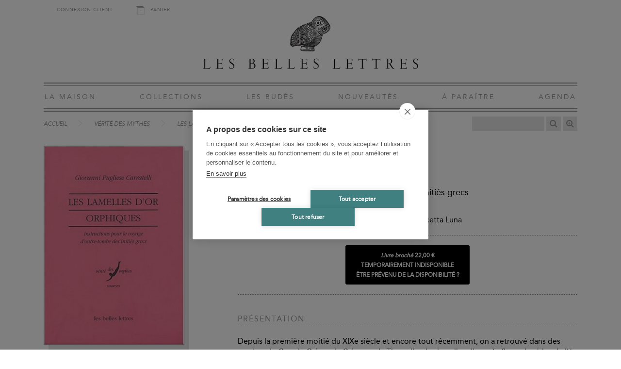

--- FILE ---
content_type: text/html; charset=UTF-8
request_url: https://www.lesbelleslettres.com/livre/9782251324357/les-lamelles-d-or-orphiques
body_size: 5673
content:
<!DOCTYPE html>
<html xmlns="http://www.w3.org/1999/xhtml" lang="fr-FR">
<head prefix="og: http://ogp.me/ns# book: http://ogp.me/ns/book#">
<meta charset="UTF-8" />
<title>Les Lamelles d&#039;or orphiques - Collection Vérité des mythes - Les Belles Lettres</title>
<meta name="viewport" content="width=device-width, initial-scale=1" />
<meta name="tdm-reservation" content="1">
<meta name="description" content="Depuis la première moitié du XIXe siècle et encore tout récemment, on a retrouvé dans des tombes de Grande Grèce, de Crète ou de Thessalie,..." />
<meta name="robots" content="index, follow" />
<meta property="og:url" content="https://www.lesbelleslettres.com/livre/9782251324357/les-lamelles-d-or-orphiques">
<meta property="og:title" content="Les Lamelles d&#39;or orphiques - Giovanni Pugliese Carratelli" />
<meta property="og:description" content="Depuis la première moitié du XIXe siècle et encore tout récemment, on a retrouvé dans des tombes de Grande Grèce, de Crète ou de Thessalie,..." />
<meta property="og:site_name" content="Les Belles Lettres">
<meta property="og:image" content="https://biblia.lesbelleslettres.com/data/cache/Product/front_cover_picture/big/d/5/1663.1646311412.jpg">
<meta property="og:type" content="book">
<meta property="book:author" content="https://www.lesbelleslettres.com/contributeur/giovanni-pugliese-carratelli">
<meta property="book:isbn" content="9782251324357">
<meta property="book:release_date" content="2003-01-01">
<link rel="canonical" href="https://www.lesbelleslettres.com/livre/9782251324357/les-lamelles-d-or-orphiques" />
<link rel="shortcut icon" href="https://static.lesbelleslettres.com/assets/icons/favicon.ico" type="image/x-icon">
<link href="https://static.lesbelleslettres.com/assets/css/belleslettres.min.1766048411.css" media="all" type="text/css" rel="stylesheet" />
<script src="https://static.lesbelleslettres.com/assets/js/lib/require-jquery-1.9.1.min.js" data-main="https://static.lesbelleslettres.com/assets/js/belleslettres.min.1766048411.js" data-root="https://www.lesbelleslettres.com/" data-tk="4fkBHdnyGK8YPVuJ3oWFJ1I4GLBU1dyvERTtS746"></script>
<script>
  (function(w,d,s,l,i){w[l]=w[l]||[];w[l].push({'gtm.start':
  new Date().getTime(),event:'gtm.js'});var f=d.getElementsByTagName(s)[0],
  j=d.createElement(s),dl=l!='dataLayer'?'&l='+l:'';j.async=true;j.src=
  'https://www.googletagmanager.com/gtm.js?id='+i+dl;f.parentNode.insertBefore(j,f);
  })(window,document,'script','dataLayer','GTM-KN7HH2F');
</script>
<script src="https://cdn.brevo.com/js/sdk-loader.js" async></script>
<script>
  // Version: 2.0
  window.Brevo = window.Brevo || [];
  Brevo.push([
  "init",
  {
  client_key: "33wvi6663w2ssiu6givwj46c",
  }
  ]);
</script>
</head>
<body>
<!-- Google Tag Manager (noscript) -->
<noscript><iframe src="https://www.googletagmanager.com/ns.html?id=GTM-KN7HH2F" height="0" width="0" style="display:none;visibility:hidden"></iframe></noscript>
<!-- End Google Tag Manager (noscript) -->
<div id="main" data-popin="nl" data-popin-src="https://www.lesbelleslettres.com/popin/splash">
  <div id="header">
    <div id="shopping">
      <div class="log_head"><a href="https://www.lesbelleslettres.com/mon-compte/connexion">Connexion client</a></div>
      <div>
        <a href="https://www.lesbelleslettres.com/panier" class="head-cart-link">Panier <span></span></a>
      </div>
    </div>
    <a href="https://www.lesbelleslettres.com/" id="logo"><img src="https://static.lesbelleslettres.com/assets/img/ui/logo.png" width="1080" height="280" alt="Les Belles Lettres" /></a>
    <a href="#" id="burger">Navigation</a>
    <div id="menu">
      <a href="https://www.lesbelleslettres.com/la-maison">La Maison</a>
      <a href="https://www.lesbelleslettres.com/collections">Collections</a>
      <a href="https://www.lesbelleslettres.com/les-budes">Les Budés</a>
      <a href="https://www.lesbelleslettres.com/nouveautes">Nouveautés</a>
      <a href="https://www.lesbelleslettres.com/a-paraitre">À Paraître</a>
      <a href="https://www.lesbelleslettres.com/agenda">Agenda</a>
      <a href="https://www.lesbelleslettres.com/mon-compte/connexion" class="mobile">Connexion client</a>
      <a href="https://www.lesbelleslettres.com/panier" class="mobile head-cart-link">Panier <span></span></a>
    </div>
  </div>
  <div id="content">
    <div id="bread-wrap">
      <ul class="breadcrumb">
        <li><a href="https://www.lesbelleslettres.com/">Accueil</a></li>
        <li><a href="https://www.lesbelleslettres.com/collections/22-verite-des-mythes">Vérité des mythes</a></li>
        <li><a href="https://www.lesbelleslettres.com/livre/9782251324357/les-lamelles-d-or-orphiques">Les Lamelles d&#039;or orphiques</a></li>
      </ul>
      <form action="https://www.lesbelleslettres.com/recherche" method="get" id="search">
        <p>
          <input type="text" id="quick-search" name="q" autocomplete="off" value="" data-src="https://www.lesbelleslettres.com/autocomplete" />
          <button id="btnSearch" type="submit" title="Recherche"></button>
          <a id="advSearch" href="https://www.lesbelleslettres.com/recherche-avancee" title="Recherche avancée"></a>
        </p>
      </form>
    </div>
    <div id="book" itemscope itemtype="http://schema.org/Book">
      <div id="col">
        <div id="cover-carrousel">
          <div class="cover"><img src="https://biblia.lesbelleslettres.com/data/cache/Product/front_cover_picture/big/d/5/1663.1646311412.jpg" width="1200" height="1700" itemprop="image" alt="Les Lamelles d&#039;or orphiques" /></div>
        </div>
        <form class="form-add-memento form-pop-log" data-redirect="https://www.lesbelleslettres.com/livre/9782251324357/les-lamelles-d-or-orphiques" data-target="https://www.lesbelleslettres.com/mon-compte/connexion-popin" method="post" action="https://www.lesbelleslettres.com/memento/ajout/9782251324357" accept-charset="UTF-8">
          <input type="hidden" name="csrf_token" value="4fkBHdnyGK8YPVuJ3oWFJ1I4GLBU1dyvERTtS746" />
          <button type="submit" class="btn btn_col_memento">Ajouter au mémento<br/><span>Pour retrouver vos livres favoris</span></button>
        </form>
        <ul>
          <li><span itemprop="numberOfPages">154</span> pages </li>
          <li>36 Illustration(s)</li>
          <li>Livre broché</li>
          <li>14.9 x 21.4 cm</li>
          <li>36 illustrations</li>
          <li itemprop="genre"><a href="https://www.lesbelleslettres.com/collections/22-verite-des-mythes" class="txtLink">Vérité des mythes</a></li>
          <li>N° dans la collection : 24</li>
          <li>
            <span id="parution-title" data-book-collection="Autres collections" data-book-category1="Vérité des mythes" data-book-category2="" data-book-category3="" data-book-category4="">Parution :</span>
            <span itemprop="datePublished" content="2003-01-01">01/01/2003</span>
          </li>
          <li>CLIL : 3917</li>
          <li>EAN13 : <span itemprop="isbn">9782251324357</span></li>
          <li>Code distributeur : 24622</li>
        </ul>
        <div id="social-sharing">
          <a href="https://www.facebook.com/sharer/sharer.php?u=https%3A%2F%2Fwww.lesbelleslettres.com%2Flivre%2F9782251324357%2Fles-lamelles-d-or-orphiques" id="fb-share"></a>
          <a href="https://twitter.com/home?status=https%3A%2F%2Fwww.lesbelleslettres.com%2Flivre%2F9782251324357%2Fles-lamelles-d-or-orphiques" id="tw-share"></a>
        </div>
      </div>
      <div id="details">
        <div class="author">
          <a href="https://www.lesbelleslettres.com/contributeur/giovanni-pugliese-carratelli">
            <span itemprop="author" itemscope itemtype="http://schema.org/Person"><span itemprop="name">Giovanni Pugliese Carratelli</span></span>
          </a>
        </div>
        <h1 itemprop="name" id="book-title">Les Lamelles d'or orphiques</h1>
        <h2 id="book-subtitle">Instructions pour le voyage d'outre-tombe des initiés grecs</h2>
        <p>Traduit par : Alain Philippe Segonds, Traduit par : Concetta Luna</p>
        <div class="purchase">
          <a href="https://www.lesbelleslettres.com/mon-compte/alerte-parution/9782251324357" class="add-basket pop-log" data-target="https://www.lesbelleslettres.com/mon-compte/connexion-popin">
            <em>Livre broché</em>
            <span class="p-price">22,00 €</span><br/>
            <span id="tmp_out_of_stock-title">Temporairement indisponible<br /> Être prévenu de la disponibilité ?</span>
          </a>
        </div>
        <h3 id="presentation-title">Présentation</h3>
        <div id="description-content">
          <p>
            <p>Depuis la première moitié du XIXe siècle et encore tout récemment, on a retrouvé dans des tombes de Grande Grèce, de Crète ou de Thessalie, des lamelles d'or, très fines, datables du IVe au IIe siècle av. J.-C., qui contiennent des instructions destinées à guider, au cours de son voyage dans l'Autre monde, l’âme dûment initiée à une doctrine mystérique, initiation sur laquelle le monde antique a réussi à maintenir le secret.</p>
            <p>Dans ce livre, où ces textes sont tous publiés et traduits, Giovanni Pugliese Carratelli fait le point sur les diverses interprétations proposées, et avance l’hypothèse qu’une bonne partie de ces documents, jusqu’ici désignés génériquement comme " orphiques ", sont intimement liés à l’école de Pythagore. Tous ces textes manifestent l’espérance d’être délivré de nouvelles expériences de vie ici-bas, mais l’auteur insiste particulièrement sur les textes où Mnémosyne, la mère des Muses, joue un grand rôle : c’est elle, et elle seule, qui permet à l’initié d’échapper au cycle des renaissances et d’atteindre à la connaissance de son origine céleste. Les hommes, en effet, issus d’un premier acte d’<em>hybris</em> (les Titans, ayant dévoré Dionysos Zagreus, ont été foudroyés par Zeus), sont contraints d’expier cette <em>hybris</em> dans le tissu de souffrances qu’est leur vie ; seuls échappent au cycle des renaissances ceux qui recourent à la philosophie (qui, comme l’enseignent les Pythagoriciens, est placée sous le patronage de Mnémosyne) ou à l’initiation aux Mystères.</p>
            <p>Ce livre est la traduction de la deuxième édition de l’ouvrage italien, parue en 2001. A l’occasion de cette traduction, l’ouvrage a été revu par son auteur et enrichi d’indices.</p>
            <p></p>
            <p>Giovanni Pugliese Carratelli, helléniste, historien, épigraphiste, ancien directeur de la Scuola Normale Superiore de Pise, est membre de l’Accademia dei Lincei (Rome). Il est, à l’heure actuelle, conseiller scientifique du célèbre Istituto Italiano per gli Studi filosofici de Naples. Parmi ses très nombreuses publications, mentionnons : <em>Scritti sul mondo antico </em>(1976), <em>Tra Cadmo e Orfeo. Contributi alla storia civile e religiosa dei Greci d’Occidente </em>(1990) et, tout récemment, <em>Gli editti di Asoka </em>(2003).</p>
          </p>
        </div>
        <div id="contributors-wrapper">
          <h3>Biographies Contributeurs</h3>
          <h4>Giovanni Pugliese Carratelli</h4>
          <p>Historien, spécialiste de l'Antiquité ; A enseigné l'histoire grecque et romaine dans les universités de Pise (1950-1954) et de Florence (1959-1964) ; A dirigé l'"Istituto italiano per gli studi storici" ; Membre de l'Académie des Lincei, Rome</p>
          <h4>Alain Philippe Segonds</h4>
          <p>Alain-Philippe Segonds était chercheur au CNRS. Parmi ses nombreuses publications aux Belles Lettres, on lui doit, avec Nicholas Jardine, La Guerre des Astronomes. La querelle au sujet de l'origine du système géo-héliocentrique à la fin du XVIe siècle (2008) ainsi que l’édition du Commentaire sur le Parménide de Platon (« CUF », 2011).</p>
          <h4>Concetta Luna</h4>
          <p>Concetta Luna est chercheur à la Scuola Normale Superiore de Pise.</p>
        </div>
        <div id="summary-section">
          <h3>Table des matières</h3>
          <div>
            <p><strong>Avertissement</strong></p>
            <p><strong>Préface</strong></p>
            <p><strong>Préface de la première édition</strong></p>
            <p><strong>Introduction</strong></p>
            <p><strong>Sigles</strong></p>
            <p><strong>Bibliographie</strong></p>
            <p><strong>Éditions complètes des lamelles</strong></p>
            <p><strong>Traductions et commentaires généraux</strong></p>
            <p><strong>Bibliographie supplémentaire pour l'édition française, 2003</strong></p>
            <p><strong>Classification des textes</strong></p>
            <p>I A 1. Hipponion</p>
            <p>I A 2. Pétélia</p>
            <p>I A 3. Pharsale</p>
            <p>I A 4. Entella (?)</p>
            <p>I B 1. Éleutherna</p>
            <p>I B 2. Éleutherna</p>
            <p>I B 3. Éleutherna</p>
            <p>I B 4. Mylopotamos</p>
            <p>I B 5. Éleutherna</p>
            <p>I B 6. Éleutherna</p>
            <p><strong>Appendice aux lamelles crétoises</strong></p>
            <p>I B 7. Thessalie</p>
            <p>I C 1. Rome</p>
            <p>II A 1. Thurii</p>
            <p>II A 2. Thurii</p>
            <p>II B 1. Thurii</p>
            <p>II B 2. Thurii</p>
            <p>II B 3. Pélinna</p>
            <p>II C 1. Éleutherna</p>
            <p>II C 2. Phères (Thessalie)</p>
            <p>III 1. Thurii</p>
            <p><strong>Concordance</strong></p>
            <p><strong>Index nominum</strong></p>
            <p>A. Noms anciens</p>
            <p>B. Noms modernes</p>
            <p><strong>Index verborum graecorum</strong></p>
          </div>
        </div>
        <div class="mobile_display">
          <h3>Informations détaillée</h3>
          <ul>
            <li><span itemprop="numberOfPages">154</span> pages </li>
            <li>36 Illustration(s)</li>
            <li>Livre broché</li>
            <li>14.9 x 21.4 cm</li>
            <li>36 illustrations</li>
            <li itemprop="genre"><a href="https://www.lesbelleslettres.com/collections/22-verite-des-mythes" class="txtLink">Vérité des mythes</a></li>
            <li>N° dans la collection : 24</li>
            <li>
              <span id="parution-title" data-book-collection="Autres collections" data-book-category1="Vérité des mythes" data-book-category2="" data-book-category3="" data-book-category4="">Parution :</span>
              <span itemprop="datePublished" content="2003-01-01">01/01/2003</span>
            </li>
            <li>CLIL : 3917</li>
            <li>EAN13 : <span itemprop="isbn">9782251324357</span></li>
            <li>Code distributeur : 24622</li>
          </ul>
          <div id="social-sharing">
            <a href="https://www.facebook.com/sharer/sharer.php?u=https%3A%2F%2Fwww.lesbelleslettres.com%2Flivre%2F9782251324357%2Fles-lamelles-d-or-orphiques" id="fb-share"></a>
            <a href="https://twitter.com/home?status=https%3A%2F%2Fwww.lesbelleslettres.com%2Flivre%2F9782251324357%2Fles-lamelles-d-or-orphiques" id="tw-share"></a>
          </div>
        </div>
        <div class="purchase purchase-bottom">
          <a href="https://www.lesbelleslettres.com/mon-compte/alerte-parution/9782251324357" class="add-basket pop-log" data-target="https://www.lesbelleslettres.com/mon-compte/connexion-popin">
            <em>Livre broché</em>
            <span class="p-price">22,00 €</span><br/>
            <span>Temporairement indisponible<br /> Être prévenu de la disponibilité ?</span>
          </a>
        </div>
        <div class="foreign" id="translation-form-wrapper" style="display:none;"></div>
      </div>
      <div id="cross">
        <h3>Découvrez aussi</h3>
        <div>
          <a href="https://www.lesbelleslettres.com/livre/9782251324425/dans-les-antres-de-la-sagesse"><img src="https://biblia.lesbelleslettres.com/data/cache/Product/front_cover_picture/medium/c/6/391.1646311412.jpg" width="600" height="862" alt="Dans les Antres de la sagesse" /></a>
        </div>
        <div>
          <a href="https://www.lesbelleslettres.com/livre/9782251324371/homo-necans"><img src="https://biblia.lesbelleslettres.com/data/cache/Product/front_cover_picture/medium/6/b/968.1646360602.jpg" width="600" height="864" alt="Homo Necans" /></a>
        </div>
        <div>
          <a href="https://www.lesbelleslettres.com/livre/9782251385679/les-fluides-d-aristote"><img src="https://biblia.lesbelleslettres.com/data/cache/Product/front_cover_picture/medium/3/d/1633.1646311793.jpg" width="600" height="860" alt="Les Fluides d&#039;Aristote" /></a>
        </div>
        <div>
          <a href="https://www.lesbelleslettres.com/livre/9782251324456/le-sexe-incertain"><img src="https://biblia.lesbelleslettres.com/data/cache/Product/front_cover_picture/medium/2/a/1509.1646311793.jpg" width="600" height="846" alt="Le Sexe incertain" /></a>
        </div>
        <div>
          <a href="https://www.lesbelleslettres.com/livre/9782251324197/cannibalisme-et-immortalite"><img src="https://biblia.lesbelleslettres.com/data/cache/Product/front_cover_picture/medium/9/2/206.1646316210.jpg" width="600" height="858" alt="Cannibalisme et immortalité" /></a>
        </div>
      </div>
    </div>
  </div>
  <div id="footer">
    <div class="footer_nav">
      <ul>
        <li><a href="https://www.lesbelleslettres.com/">Accueil</a></li>
        <li><a href="https://www.lesbelleslettres.com/cgv">CGV</a></li>
        <li><a href="https://www.lesbelleslettres.com/mentions-legales">Mentions légales</a></li>
        <li><a href="https://www.lesbelleslettres.com/contact">Contact</a></li>
      </ul>
      <ul>
        <li><a href="https://www.lesbelleslettres.com/recherche-thematique">Recherche thématique</a></li>
        <li><a href="https://www.lesbelleslettres.com/recherche-avancee">Recherche avancée</a></li>
        <li><a href="https://www.lesbelleslettres.com/la-maison/nos-marques">Nos marques</a></li>
        <li><a href="https://www.lesbelleslettres.com/rights-and-permissions">Rights &amp; permissions</a></li>
      </ul>
      <ul>
        <li><a href="https://www.lesbelleslettres.com/espace-libraire/connexion">Espace pro</a></li>
        <li><a href="#" id="icon-newsletter" data-target="https://www.lesbelleslettres.com/inscription-newsletter">Newsletter</a></li>
        <li><a href="http://www.laviedesclassiques.fr/" id="icon-classiques" target="_blank">La Vie des Classiques</a></li>
        <li><a href="https://lesbelleslettresblog.com/" id="icon-blog" target="_blank">Le Blog</a></li>
      </ul>
    </div>
    <div id="social">
      <a href="https://www.facebook.com/LesBellesLettres" target="_blank" class="fb"></a>
      <a href="https://twitter.com/belleslettresed" target="_blank" class="tw"></a>
      <a href="https://www.linkedin.com/company/editions-les-belles-lettres" target="_blank" class="ln"></a>
      <a href="https://www.instagram.com/lesbelleslettreseditions/" target="_blank" class="in"></a>
      <a href="https://fr.pinterest.com/BellesLettresEd" target="_blank" class="pi"></a>
      <a href="https://www.youtube.com/channel/UCIn0mB24gxKba2XYd5ASuLg/featured" target="_blank" class="yt"></a>
      <a href="https://soundcloud.com/editionslesbelleslettres" target="_blank" class="sc"></a>
    </div>
  </div>
</div>
<script>
  (function(i,s,o,g,r,a,m){i['GoogleAnalyticsObject']=r;i[r]=i[r]||function(){
  (i[r].q=i[r].q||[]).push(arguments)},i[r].l=1*new Date();a=s.createElement(o),
  m=s.getElementsByTagName(o)[0];a.async=1;a.src=g;m.parentNode.insertBefore(a,m)
  })(window,document,'script','//www.google-analytics.com/analytics.js','ga');
  ga('create', 'UA-90843627-1', 'auto');
  ga('send', 'pageview');
</script>
</body>
</html>
